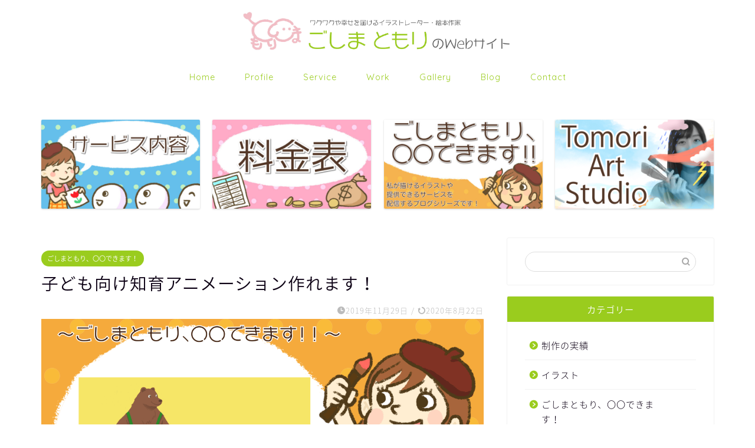

--- FILE ---
content_type: text/html; charset=utf-8
request_url: https://www.google.com/recaptcha/api2/aframe
body_size: 269
content:
<!DOCTYPE HTML><html><head><meta http-equiv="content-type" content="text/html; charset=UTF-8"></head><body><script nonce="GGFTE6DXcVJ3Q0wjN2cRnQ">/** Anti-fraud and anti-abuse applications only. See google.com/recaptcha */ try{var clients={'sodar':'https://pagead2.googlesyndication.com/pagead/sodar?'};window.addEventListener("message",function(a){try{if(a.source===window.parent){var b=JSON.parse(a.data);var c=clients[b['id']];if(c){var d=document.createElement('img');d.src=c+b['params']+'&rc='+(localStorage.getItem("rc::a")?sessionStorage.getItem("rc::b"):"");window.document.body.appendChild(d);sessionStorage.setItem("rc::e",parseInt(sessionStorage.getItem("rc::e")||0)+1);localStorage.setItem("rc::h",'1769456161465');}}}catch(b){}});window.parent.postMessage("_grecaptcha_ready", "*");}catch(b){}</script></body></html>